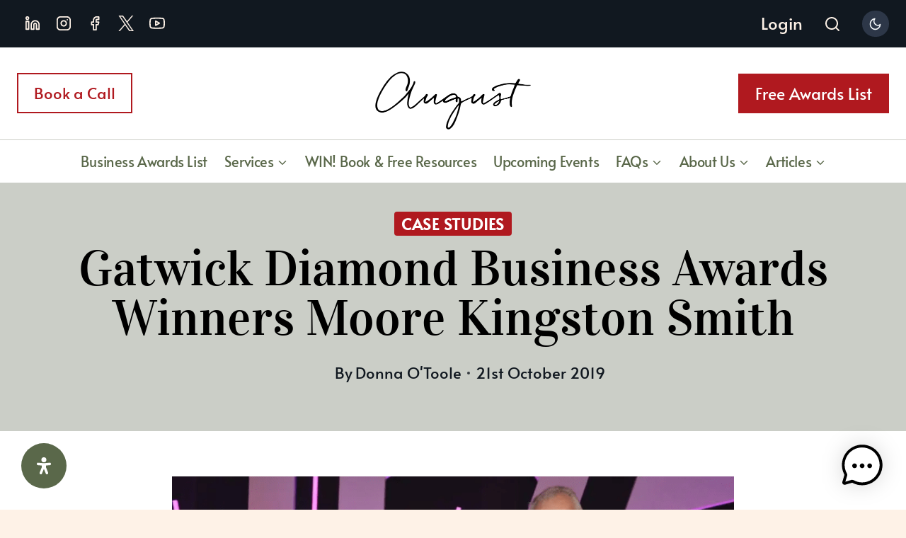

--- FILE ---
content_type: application/javascript
request_url: https://prism.app-us1.com/?a=651099735&u=https%3A%2F%2Fwww.augustawards.com%2Fgatwick-diamond-business-awards-winners%2F
body_size: 125
content:
window.visitorGlobalObject=window.visitorGlobalObject||window.prismGlobalObject;window.visitorGlobalObject.setVisitorId('ad3d19e6-de89-4366-8170-9b727717245e', '651099735');window.visitorGlobalObject.setWhitelistedServices('tracking', '651099735');